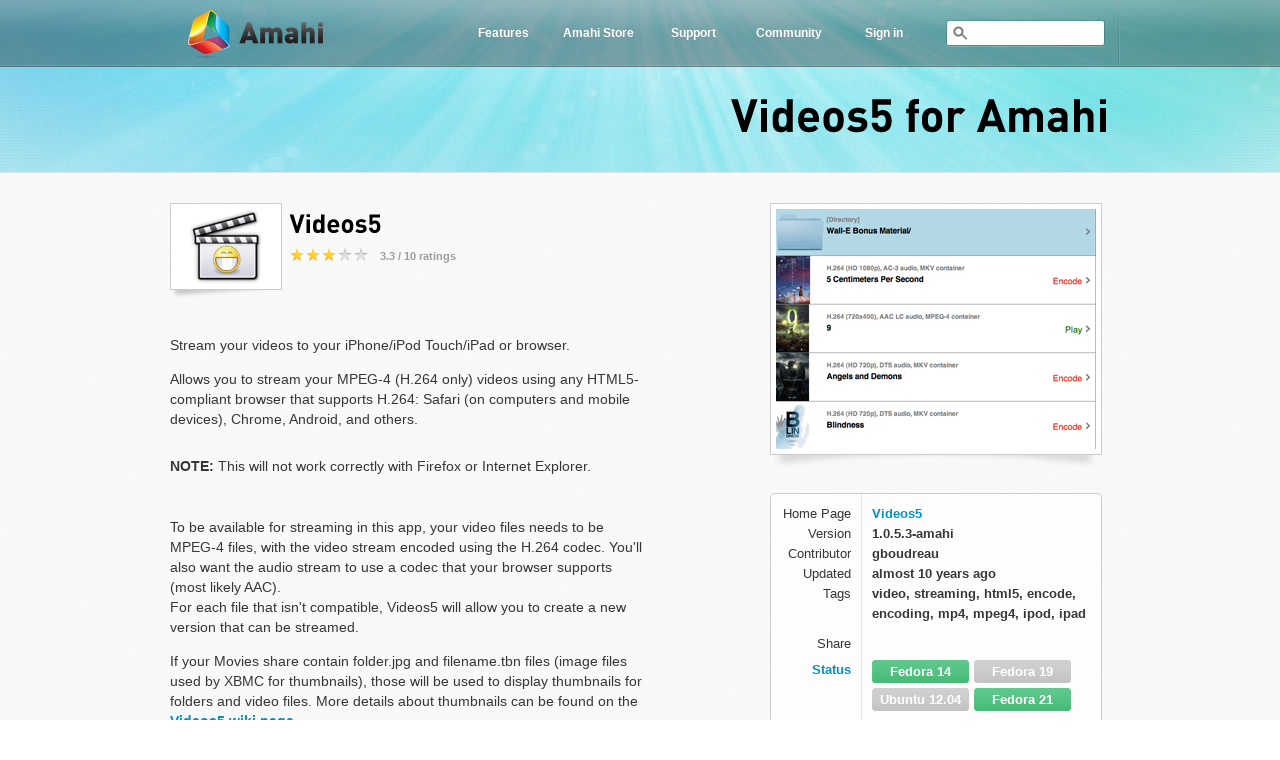

--- FILE ---
content_type: text/html; charset=utf-8
request_url: https://www.amahi.org/apps/videos5
body_size: 4089
content:
<!DOCTYPE html>
<html lang="en">
<head>
<meta charset="utf-8">
<meta name="description" content="Videos5: Stream your MPEG-4 videos using any HTML5-compliant browser that supports H.264: Safari (on computers and iPhone/iPod or Touch/iPad), Firefox and others.">
<meta name="keywords" content="video, streaming, html5, encode, encoding, mp4, mpeg4, ipod, ipad">
<title>Videos5 for Amahi</title>
<link rel="stylesheet" media="all" href="/assets/application-7a8dc564f622e0d8efce22f7cef551b172181cb69d3c943cbec805ecad4eb4e2.css" />
<!--[if lte IE 7]>
<link rel="stylesheet" media="screen" href="/assets/ie-6c54ee1a7139ccf6328dcee6b50396269ca1cba1f4d128534932da418d118f27.css" />
<style>body {behavior: url("/assets/csshover-afb97a5d637531616f85cffcd11dd68e7b85f2b5aa01b51b7959dbf2fcf8704c.htc");} </style>
<![endif]-->
<!--[if IE 8]>
<link rel="stylesheet" media="screen" href="/assets/ie8-a03631481e8820176e8543fe0685f3c4c912e82bbba2ba0c9c53d79156e977fd.css" />
<![endif]-->
<!--[if !IE 7]>
<style type="text/css">#container {display:table;height:100%}</style>
<![endif]-->
<script src="/assets/application-e7c5169404268cf654785b6f2792121fd9970f2fee27d60a123db878e89aa769.js"></script>
<meta name="verify-v1" content="eok8TJ+uVHV3YeogTRTVa+hnrrsn0wzRF9BznGgI13s=">
<meta property="fb:page_id" content="136461929739853">
<meta property="og:site_name" content="Amahi">
<meta property="fb:admins" content="504785325,1405980972,77204771,71400519">
<meta property="twitter:card" content="photo">
<meta property="twitter:site" content="@Amahi">
<meta property="og:title" content="Videos5 for Amahi">
<meta property="og:image" content="https://wiki.amahi.org/images/f/fd/Videos5-screenshot.png">
<meta property="og:description" content="Stream your MPEG-4 videos using any HTML5-compliant browser that supports H.264: Safari (on computers and iPhone/iPod or Touch/iPad), Firefox and others.">
<meta property="og:url" content="https://www.amahi.org/apps/videos5">

<meta name="csrf-param" content="authenticity_token" />
<meta name="csrf-token" content="M+ixbTw4gr864/KEdtVSc67Zug2KmEEHoEDnE9dkOqyGBH6AW6whnfARtE0oGXCw+tFjCje0Vh7VDb17mDyaoA==" />
</head>
<body>
<div id="container">
 <div id="light_bg">
  <div id="header-wrapper">
    <div id="header">
      <h1> <a id="logo" href="/">Amahi</a> </h1>
	<div id="top-right-wrapper">      
	<div id="nav">
	<ul id="nav-section">
	<li class="off"><a href="/gallery">Features</a>
	<ul class="nav dropdown" id="sub_features_navigation">
		<li><a href="/features">Overview</a></li>
		<li><a href="/gallery">Gallery</a></li>
		<li><a href="/tour">Tour</a></li>
		<li><a href="/testimonials">Testimonials</a></li>
		<li><a href="/press">Press</a></li>
	</ul>
	</li>
	<li class="off">
<a href="/apps">Amahi Store</a>
	<ul class="nav dropdown" id="sub_applications_navigation">
		<li><a href="/apps?category=all">All Apps</a></li>
		<li><a href="/apps/upcoming">Upcoming</a></li>
		<li><a href="/apps/updates">Updates</a></li>
		<li><a href="/apps/suggest">Suggest!</a></li>
		<li><a href="/name-the-store">Why?</a></li>
	</ul>
	</li>
	<li class="off"><a href="/support">Support</a>
	<ul class="nav dropdown" id="sub_support_navigation">
		<li><a href="/videos">Videos</a></li>
		<li><a href="/ios">Mobile App</a></li>
		<li><a href="/faq">FAQ</a></li>
		<li><a target="_blank" href="https://wiki.amahi.org">Wiki</a></li>
		<li><a target="_blank" href="https://forums.amahi.org">Forums</a></li>
		<li><a href="/technology">Technology</a></li>
	</ul>
	</li>
	<li class="off"><a href="/community">Community</a>
	<ul class="nav dropdown" id="sub_community_navigation">
		<li><a href="/team">Team</a></li>
		<li><a href="/community">Community</a></li>
		<li><a target="_blank" href="https://shop.amahi.org">Shop Amahi</a></li>
		<li><a target="_blank" href="https://wiki.amahi.org/index.php/Credits">Credits</a></li>
	</ul>
	</li>
	<li class="off"><a href="/login">Sign in</a></li>
</ul>

	</div>
	<div id="search_form">
		<form action="/search" id="cse-search-box" name="searchform">
		<input type="hidden" name="cx" value="partner-pub-5201657570514226:7sltn3-idk5" />
		<input type="hidden" name="cof" value="FORID:11" />
		<input type="hidden" name="ie" value="ISO-8859-1" />
		<input id="search_btn" type="submit" name="sa" value="" />
		<input id="search_input" title="" value="" type="text" name="q" />
		</form>
	</div>
	</div>
    </div>
    <div class="clear"></div>
  </div>

<div id="mainbody_wrapper">
<div id="main-title">
<h1>Videos5 for Amahi</h1>
</div>
<div id="content-wrapper">
    <div id="content">
	    <div id="app-desc-page">
		    <div id="app-desc-left">
			<div id="single-app-title">
				  <div class="img-app-shadow"><img alt="Videos5" title="Videos5 Logo" class="app-frame" src="https://wiki.amahi.org/images/9/94/Videos5-logo.png" /></div>
				  <div class="app-one-desc">
				  <h2>Videos5</h2>
     				  

				  <div class="star-vote" id="star-ratings-block-358">
<ul class="star-rating">
	<li><a class="star_active" title="Rate it 1 star of 5" data-remote="true" href="/apps/rate/videos5?rating=1">1</a>
</li>
	<li><a class="star_active" title="Rate it 2 stars of 5" data-remote="true" href="/apps/rate/videos5?rating=2">2</a>
</li>
	<li><a class="star_active" title="Rate it 3 stars of 5" data-remote="true" href="/apps/rate/videos5?rating=3">3</a>
</li>
	<li><a class="" title="Rate it 4 stars of 5" data-remote="true" href="/apps/rate/videos5?rating=4">4</a>
</li>
	<li><a class="" title="Rate it 5 stars of 5" data-remote="true" href="/apps/rate/videos5?rating=5">5</a>
</li>
</ul>
<strong>3.3 / 10 ratings</strong>
</div>

     				  
				  </div>
			</div>
			<p><p>Stream your videos to your iPhone/iPod Touch/iPad or browser.</p>

<p>Allows you to stream your MPEG-4 (H.264 only) videos using any HTML5-compliant browser that supports H.264: Safari (on computers and mobile devices), Chrome, Android, and others.</p>
<br />
<b>NOTE:</b>  This will not work correctly with Firefox or Internet Explorer.</p>
		  	<br />
			<p>To be available for streaming in this app, your video files needs to be MPEG-4 files, with the video stream encoded using the H.264 codec. You'll also want the audio stream to use a codec that your browser supports (most likely AAC).<br/>
For each file that isn't compatible, Videos5 will allow you to create a new version that can be streamed.
</p>

<p>If your Movies share contain folder.jpg and filename.tbn files (image files used by XBMC for thumbnails), those will be used to display thumbnails for folders and video files. More details about thumbnails can be found on the <a href="http://wiki.amahi.org/index.php/Videos5">Videos5 wiki page</a>.</p>

		    </div>
	    
		    <div id="app-desc-right">
			<img alt="Videos5" title="Videos5 Screenshot" class="img-large-frame" src="https://wiki.amahi.org/images/f/fd/Videos5-screenshot.png" />
			<div class="img-large-shadow"></div>
			<div id="app-table">
			<table>
<tbody>
<tr>
    <td class="top text-right">Home Page</td>
    <td class="top text-left"><strong><a target="_blank" title="Homepage for Videos5" href="http://code.google.com/p/videos5/">Videos5</a></strong></td>
</tr>
<tr>
    <td class="text-right">Version</td>
    <td class="text-left"><strong>1.0.5.3-amahi</strong></td>
</tr>
<tr>
    <td class="text-right">Contributor</td>
    <td class="text-left"><strong>gboudreau</strong></td>
</tr>
<tr>
    <td class="text-right">Updated</td>
    <td class="text-left"><strong>almost 10 years ago</strong></td>
</tr>
<tr>
    <td class="text-right">Tags</td>
    <td class="text-left"><strong>video, streaming, html5, encode, encoding, mp4, mpeg4, ipod, ipad</strong></td>
</tr>
<tr>
    <td class="top text-right">Share</td>
    <td class="top text-left">
	<iframe src="https://www.facebook.com/plugins/like.php?href=https%3A%2F%2Fwww.amahi.org%2Fapps%2Fvideos5&amp;layout=button_count&amp;show_faces=false&amp;width=54&amp;action=like&amp;colorscheme=light&amp;ref=app_store&amp;height=20" style="border:none; overflow:hidden; width:80px; height:20px;"></iframe>

	</td>
</tr>
<tr>
    <td class="text-right"><a title="What's the meaning of the status?" href="https://wiki.amahi.org/index.php/App_release_process" target="_blank">Status</a></td>
    <td class="text-left">
	<ul>
<li>
<span title="Videos5 is in Live on Fedora 14" class="live">Fedora 14</span>
<span title="Videos5 is in Disabled on Ubuntu 12.04" class="disabled">Ubuntu 12.04</span>
</li>
<li>
<span title="Videos5 is in Disabled on Fedora 19" class="disabled">Fedora 19</span>
<span title="Videos5 is in Live on Fedora 21" class="live">Fedora 21</span>
</li>
<li>
<span title="Videos5 is in Disabled on Fedora 23" class="disabled">Fedora 23</span>
<span title="Videos5 is in Disabled on Fedora 25" class="disabled">Fedora 25</span>
</li>
<li>
<span title="Videos5 is in Disabled on Fedora 27" class="disabled">Fedora 27</span>
<span title="Videos5 is in Disabled on Fedora 38" class="disabled">Fedora 38</span>
</li>
</ul>


    </td>
</tr>
</tbody>
</table>


			</div>
			<p>Want to add your own app or package your favorite app here? <a target="_blank" href="https://wiki.amahi.org/index.php/Contribute">Become a contributor</a> and submit apps!</p>
		        <div id="app-ads-right">
			<script type="text/javascript"><!--
google_ad_client = "pub-5201657570514226";
google_ad_slot = "3318760374"; google_ad_width = 300; google_ad_height = 250;
//-->
</script>
<script type="text/javascript" src="//pagead2.googlesyndication.com/pagead/show_ads.js"></script>

		        </div>
			<iframe src="https://www.facebook.com/plugins/recommendations.php?site=amahi.org&amp;width=330&amp;height=430&amp;header=true&amp;colorscheme=light&amp;font=verdana&amp;border_color=white" class="fb-app-recs"></iframe>
		    </div>
	    </div>
	    <div class="clear"></div>
	    <div id="long-advertisment">
		<script type="text/javascript"><!--
google_ad_client = "pub-5201657570514226";
google_ad_slot = "4709896126"; google_ad_width = 728; google_ad_height = 90;
//-->
</script>
<script type="text/javascript" src="//pagead2.googlesyndication.com/pagead/show_ads.js"></script>

		<br/>
	    </div>

    </div>
    <div class="clear"></div>
</div>
</div>

</div>
</div>
<div id="footer-wrapper"> 
<div id="footer">
<div id="footer_content">
<dl>
	<dt>Amahi</dt>
	<dd><a href="/">Home</a></dd>
	<dd><a href="/about">About</a></dd>
	<dd><a href="/gallery">Features</a></dd>
	<dd><a href="/tour">Tour</a></dd>
	<dd><a href="/testimonials">Testimonials</a></dd>
	<dd><a href="/tos">TOS</a></dd>
	<dd><a href="/partners">Partners</a></dd>
</dl>
<dl>
	<dt>Apps</dt>
<dd>
<a href="/apps">Amahi Store</a>
</dd>
<dd><a href="/apps/upcoming">Upcoming</a></dd>
<dd><a href="/apps/updates">Updates</a></dd>
<dd><a href="/apps/suggest">Suggest!</a></dd>
<dd><a href="/name-the-store">Why the name?</a></dd>
<dd><a href="/ios">iOS App</a></dd>
</dl>

<dl>
	<dt>Support</dt>
	<dd><a href="/technology">Technology</a></dd>
	<dd><a href="/faq">FAQ</a></dd>
    <dd><a href="/feedback">Feedback</a></dd>
    <dd><a target="_blank" href="https://bugs.amahi.org">Bug Tracker</a></dd>
    <dd><a target="_blank" href="https://forums.amahi.org">Forums</a></dd>
    <dd><a target="_blank" href="https://wiki.amahi.org">Wiki</a></dd>
</dl>

<dl>
  <dt>Community</dt>
	<dd><a href="/team">Team</a></dd>
	<dd><a target="_blank" href="https://wiki.amahi.org/index.php/Contribute">Contribute</a></dd>
	<dd><a target="_blank" href="https://github.com/amahi">Source Code</a></dd>
	<dd><a target="_blank" href="https://shop.amahi.org">Shop Amahi</a></dd>
	<dd><a target="_blank" href="http://talk.amahi.org">IRC Channel</a></dd>
	<dd><a target="_blank" href="https://wiki.amahi.org/index.php/Credits">Credits</a></dd>
</dl>

<dl>
  <dt>News</dt>
	<dd><a target="_blank" href="https://blog.amahi.org">Blog</a></dd>
	<dd><a href="/press">Press</a></dd>
	<dd><a target="_blank" href="//google.com/+amahi">Google+</a></dd>
	<dd><a target="_blank" href="//twitter.com/amahi">Twitter</a></dd>
	<dd><a target="_blank" href="//www.facebook.com/amahi">Facebook</a></dd>
</dl>

<div id="copyright">
	<div class="copy">
	<div class="copy_content">&copy; 2015 Amahi <span class="sep"></span>
	</div>
	<a id="lang" href="/languages"><span>English</span></a>
	</div>
	<div class="clear"></div>
	<div id="social">
	<a id="facebook" href="//www.facebook.com/amahi" target="_blank">facebook</a> 
	<a id="twitter" href="//twitter.com/amahi" target="_blank"> twitter</a> 
	</div>
</div>
</div>
</div>

</div>
<script type="text/javascript">
	Cufon.replace('#bottom-content dt');
	Cufon.replace('.comment-row .main_btn_green');
	Cufon.replace('#content h2, #main-title-center h2, #content .main_green_btn, #content span.pricing_title');
	Cufon.replace('li.top_title');
	Cufon.replace('#main-title h1, #main-title-center h1');
	Cufon.replace('#search-app #search_app_btn');
	Cufon.replace('#top-content a.top_btn, #top-content h1');
	Cufon.replace('#main_content_one h2, #main_content_two h2, .home_section h2');
	Cufon.replace('#content #panel-mid .main_green_btn');
	Cufon.replace('#container .main_green_btn');
	Cufon.replace('#container .panel-mid-bot input.main_green_btn');
</script>
</body>
</html>


--- FILE ---
content_type: text/html; charset=utf-8
request_url: https://www.google.com/recaptcha/api2/aframe
body_size: 258
content:
<!DOCTYPE HTML><html><head><meta http-equiv="content-type" content="text/html; charset=UTF-8"></head><body><script nonce="BS3fGmtFdvBv1BTv67zkjw">/** Anti-fraud and anti-abuse applications only. See google.com/recaptcha */ try{var clients={'sodar':'https://pagead2.googlesyndication.com/pagead/sodar?'};window.addEventListener("message",function(a){try{if(a.source===window.parent){var b=JSON.parse(a.data);var c=clients[b['id']];if(c){var d=document.createElement('img');d.src=c+b['params']+'&rc='+(localStorage.getItem("rc::a")?sessionStorage.getItem("rc::b"):"");window.document.body.appendChild(d);sessionStorage.setItem("rc::e",parseInt(sessionStorage.getItem("rc::e")||0)+1);localStorage.setItem("rc::h",'1768266300776');}}}catch(b){}});window.parent.postMessage("_grecaptcha_ready", "*");}catch(b){}</script></body></html>

--- FILE ---
content_type: text/css
request_url: https://www.amahi.org/assets/application-7a8dc564f622e0d8efce22f7cef551b172181cb69d3c943cbec805ecad4eb4e2.css
body_size: 15441
content:
*{margin:0;padding:0;border:none;outline:none}html,body{height:100%}body:before{content:"";height:100%;float:left;width:0;margin-top:-32767px}body{background:url(/assets/body_bg-85d5c54cb8707ad9d11b7e08f6e427418c021abd661a79828bd69bb00fad9602.png) repeat;font:14px/20px "Helvetica Neue",Helvetica,Arial,sans-serif}#container{min-height:100%;overflow:hidden;width:100%}#light_bg{background:url(/assets/large-background-a3647a3ecef0e2ea3cdb47d341de167d2f95e472ba206906ff422dd6fd3a7b5f.jpg) no-repeat top center;overflow:hidden}#mainbody_wrapper{padding-bottom:180px}a:link,a:visited,a:active{color:#0191d2;text-decoration:none;font-weight:bold}a:hover{text-decoration:underline}#header-wrapper{background:url(/assets/top_nav-fa3489af470f7f95b18e4549052c53df710abf5ca9f1eb4beb957e3dfe19a720.png) top repeat-x;width:100%}#header{width:940px;padding:0 0 0 20px;margin:0 auto}#header h1 a#logo{background:url(/assets/logo-d77b63128cf32d51d4a2ee5c578b5e8f7c3bf3949d6b25f31c99161adf8d4aba.png) no-repeat;display:block;height:53px;width:154px;float:left;text-indent:-9000px;margin:7px 0 0 0}#top-right-wrapper{float:right;width:auto}div#nav{float:left;width:auto}ul#nav-section{width:auto;height:67px;position:relative;z-index:5000}ul#nav-section li{float:left;list-style:none;position:relative;z-index:3000;border:none;display:block}ul#nav-section li a{color:#fff;display:block;text-decoration:none;font-size:12px;font-family:Arial, Helvetica, sans-serif;font-weight:bold;text-shadow:0 1px 1px #7e999d;width:95px;text-align:center;line-height:66px}ul#nav-section li.on a{background:url(/assets/on_bg-fb9a1391f824300ffd8f69d0ee2f9b67a3d5872a294c4ee5a6fc8b32fd248191.png) repeat-x;height:66px}.dropdown{position:absolute;left:-999em;text-align:left;border-top:1px solid #fff;z-index:1000;padding:0 10px;background-color:#f5f5f5;opacity:0.9;filter:alpha(opacity=90);-moz-box-shadow:0px 2px 2px rgba(0,0,0,0.4);-webkit-box-shadow:0px 2px 2px rgba(0,0,0,0.4);box-shadow:0px 2px 2px rgba(0,0,0,0.4);-moz-border-radius:0px 0 5px 5px;-webkit-border-radius:0px 0 5px 5px;border-radius:0px 0 5px 5px;margin:0;padding:0}ul#nav-section li:hover{background:#f5f5f5}ul#nav-section li:hover a{color:#000;text-shadow:none;border-bottom:1px solid #dcdcdc}ul#nav-section li:hover .dropdown{left:0;top:auto;display:block}#nav ul#nav-section li .dropdown li{background:none}#nav ul#nav-section li .dropdown li a{text-align:left;height:35px;line-height:35px;margin:0;padding:0;text-indent:10px;color:#0191d2;border:none}#nav ul#nav-section li .dropdown li a:hover{background:#fff;color:#000;-moz-border-radius-bottomleft:4px;-moz-border-radius-bottomright:4px;-webkit-border-bottom-left-radius:4px;-webkit-border-bottom-right-radius:4px;border-bottom-left-radius:4px;border-bottom-right-radius:4px}ul#nav-section li.last_bg{background:url(/assets/nav-sep-45c340983032a7e03d0ab1d18cd649b7ce6e4385180546c1134f004be8ce77e6.png) repeat-y left;width:2px;height:67px;padding:0}div#search_form{float:left;width:auto;height:46px;padding:20px 15px 0 0;margin:0 0 0 15px;background:url(/assets/nav-sep-45c340983032a7e03d0ab1d18cd649b7ce6e4385180546c1134f004be8ce77e6.png) repeat-y right}#top_nav form{padding:18px 0 0 0}div#search_form form{background:url(/assets/search_input_bg-6d320c8b0bdfee4aee339f8673633512218780aa6441972b91ba70d69fa836e9.png) no-repeat;width:159px;height:27px;position:relative}div#search_form #search_btn{position:absolute;background:url(/assets/search_icon-58fe6a5055d67ca53b4b5038318ff5d0ce6cece63e9cdb270b1a21df2e4f5716.png) no-repeat;height:14px;width:14px;cursor:pointer;left:7px;top:6px}div#search_form #search_input{background:none;width:127px;height:27px;float:right;color:#878c93;font-size:12px;line-height:18px;padding:0 7px 0 4px;font-family:Arial, Helvetica, sans-serif}#top-content{width:940px;margin:30px auto 0;overflow:hidden;clear:both}#top-content a.main_green_btn{font-size:22px;padding:8px 30px;width:210px;text-shadow:none}#box_bg{background:url(/assets/left-box-ca7ccb09228ffe2e71ee1a5b1391d09341ad8177af0c1bfa811aa42cec64d06b.png) left top no-repeat;overflow:hidden;height:430px}#box_bg .text{width:365px;float:right;margin:35px 0 0 0}#box_bg .text h1{font-size:42px;line-height:45px;margin:0 0 15px 0}#box_bg a.box_link{width:286px;height:371px;text-indent:-9000px;display:block;float:left;position:relative;left:151px;top:18px;text-decoration:none;border:none}#top-content p{margin:20px 0 0 0;color:#686d71;text-shadow:0 1px 1px #fff;font-size:15px;line-height:20px}#top-content p span{display:block;margin:20px 0 0 0}#top-content a{color:#0090d1;border-bottom:1px dashed #0191d2;font-weight:bold}#top-content a:hover{text-decoration:none;border-bottom:none}#main-title{width:940px;margin:30px auto;text-align:right}#main-title h1{font-size:45px}#main-title-center{width:940px;margin:30px auto;overflow:hidden;text-align:center}#main-title-center h1{margin:0 0 13px 0;font-size:45px}#main-title-center h2{font-size:30px;font-weight:normal}#content ul,#content ol{padding:0 0 0 20px}#content-wrapper{background:url(/assets/main_content-3349f6a0158f78d41117bc21d4390e8ad2c3e1736c39c7d203b77eaed7cea255.png) repeat;width:100%;height:100%;border-top:1px solid #d9e4e7;border-bottom:1px solid #ededed;margin:0 0 0 0;clear:both}#content{width:940px;margin:0 auto;padding:30px 20px}#main_content_one,#main_content_two{width:940px;margin:0 auto;clear:both}#main_content_one{padding:30px;margin-bottom:20px}#main_content_two{margin-bottom:60px}.home_section{background:url(/assets/body_bg-85d5c54cb8707ad9d11b7e08f6e427418c021abd661a79828bd69bb00fad9602.png) repeat;width:100%;overflow:hidden;padding:30px 0;border-top:1px solid #ededed;border-bottom:1px solid #ededed}.home_section_content{width:940px;margin:0 auto}#content .main_green_btn,#top-content .main_green_btn{border:1px solid #26b24b;padding:7px 18px 6px;color:#fff;-moz-border-radius:4px 4px 4px 4px;-webkit-border-radius:4px 4px 4px 4px;border-radius:4px 4px 4px 4px;-moz-box-shadow:0px 2px 1px #d6d6d6;-webkit-box-shadow:0px 2px 2px #d6d6d6;box-shadow:0px 2px 2px #d6d6d6;text-decoration:none;background:#109655;background:-moz-linear-gradient(100% 100% 90deg, #85d457, #109655);background:-webkit-gradient(linear, 0% 0%, 0% 100%, from(#85d457), to(#109655));display:inline-block;text-align:center}#content .main_green_btn:hover,#top-content .main_green_btn:hover{background:#109655;background:-moz-linear-gradient(100% 100% 90deg, #109655, #85d457);background:-webkit-gradient(linear, 0% 0%, 0% 100%, from(#109655), to(#85d457))}.main-desc{overflow:hidden}.main-desc li{list-style:none;float:left;color:#373737;width:430px;overflow:hidden;margin:0 20px 0 0}.main-desc li.last{margin:0;width:430px}ul.main-desc-bullets{margin-top:1em}ul.main-desc-bullets li{list-style:disc;width:410px;overflow:visible}#content p{padding:.5em 0 .5em 0;width:80%}#content h2{font-size:25px;color:#000;display:inline-block;padding:10px 0 10px 0}#bottom-content dt{font-size:30px;color:#000;display:inline-block;padding:0 0 10px 0}#main_content_one .description{padding:15px 0}a.more{background:url(/assets/a_arrow-4ea475ba63e5c49f5e4062320cb37f9a0c8451e5f6d67848ccde586800ae605f.png) no-repeat right center;padding:0 8px 0 0}.content_info{float:left;overflow:hidden;width:515px;font-size:15px}#content_video{background:url(/assets/video_bg-15f071ef550e26296fa67b564abc162e41d9fb0c0cacf3bdcbb25843581d7e51.png) no-repeat;width:396px;height:316px;float:right;overflow:hidden;position:relative;margin-top:-60px;padding:4px 0 0 6px}.clear{clear:both}.content_info ul{margin-top:30px}.content_info ul li{float:left;list-style:none;margin:0 50px 0 0}.content_info ul li a{display:block;margin-top:8px;font-weight:normal}.content_info ul li img{border:1px solid #ddd;padding:3px}.frame_border{border:1px solid #ccc;overflow:hidden;display:inline-block}#app-wrapper{clear:both;position:relative;top:22px;background:url(/assets/divider-d95f8ae345d44dda4ee7df57c47ba5b062628726efc742707ad62893032304bb.png) no-repeat top center;width:940px;padding:30px 0 30px 0;overflow:hidden}div.home_sep{background:transparent url(/assets/divider-d95f8ae345d44dda4ee7df57c47ba5b062628726efc742707ad62893032304bb.png) no-repeat top center;height:74px;border:none}#app-store{width:auto;color:#373737;overflow:hidden}.illustrations{float:left;height:351px;width:339px;position:relative;margin:auto 0}.illustrations a{background:url(/assets/icons-s-bc8d6179e28233519bf4ceb851b94923e1f871e42c079416ab5ea20c45885fd5.png) 0 0;height:351px;width:339px;display:block;text-indent:-9000px}.illustrations a:hover{background-position:0 -351px}.app_store_content{float:right;width:540px}#app-store h2{padding:0 0 10px 0}#app-store p{margin:0 0 50px 0}#app-store strong{color:#000;font-size:16px;padding:0 0 10px 0;display:block}#app-store ul li{list-style:none}#app-store ul li ul{float:left;margin:15px 70px 0 0;display:inline}#app-store ul li ul li{list-style:inside}#bottom-content{width:940px;margin:40px auto 30px;clear:both;overflow:hidden}#bottom-content dl{width:auto;float:left;margin:0 42px 0 0;display:inline}#bottom-content dl.first{width:290px}#bottom-content dl.last{margin-right:0}#bottom-content dl a{font-size:14px;letter-spacing:-1px;line-height:20px}#bottom-content dl span{font-size:13px;margin:3px 0 0 5px;display:inline}#bottom-content dd{margin:0 0 10px 0}#bottom-content dd ul{list-style:none;float:left;margin:0 12px 0 0;display:inline}#bottom-content dd ul li{list-style:none;margin:0 0 10px 0;height:54px}#bottom-content dd ul li a{display:block;text-indent:-9000px}#bottom-content dd ul li a.lifehacker{background:url(/assets/lifehacker-b742a9d0a6b7c0eefc493a89ab0883c2b4752c2407e091225b5ecb24647f9955.png) no-repeat;height:54px;width:140px}#bottom-content dd ul li a.pc_util{background:url(/assets/pcutilities-ccb1c4ba144b037f49b8e1c6a14613552961f0fd3f06671913464451677e3f25.png) no-repeat;height:35px;width:135px}#bottom-content dd ul li a.pcm{background:url(/assets/pcm-8e35f0ae360824cad3b4b5158da07371cc67a325ad86d1438263f04e48d1f839.png) no-repeat;height:39px;width:135px}#bottom-content dd ul li a.linux{background:url(/assets/linux-81ca2b2bb68196ec499d828b9c5f31a54cae30e87312c6c013fd4e4e80e09572.png) no-repeat;height:36px;width:131px}.right{margin:0}#bottom-content dd ul li a.amazon{background:url(/assets/amazon-9ad22fda1e42c1b3667672d95b441f5c0742ed8ff3b8e47f56c15adc911eaa53.png) no-repeat;height:37px;width:98px}#bottom-content dd ul li a.opensource{background:url(/assets/open-source-abd16f6b505a9452f3d0b2b0aea55b90862667e67e02f270a23bef6f37d34065.png) no-repeat;height:50px;width:102px;margin-left:8px}#bottom-content dd ul li a.osl{background:url(/assets/osl-106761f4d023f0b3bdaff0c095d549b986b9b99b89f11f8004286d4312555549.png) no-repeat;height:40px;width:113px}#bottom-content dd ul li a.intel{background:url(/assets/intel-fbe64258f7aeac8e2de0c9e06c2344ddf4e60e9da488cdb47a96ed2b4214c912.png) no-repeat;height:53px;width:81px}#bottom-content dd ul li a.marvell{background:url(/assets/marvell-98a7bf58f986ff055c8a9f9dce4fdc1e5bd3c7f44a74d42e23104b95f0120dc5.png) no-repeat;height:53px;width:104px}.person-desc{overflow:hidden;margin-bottom:50px;clear:both}.desc-m{padding:0 0 0 100px}.person-desc h2 span{color:#a6a8aa;font-size:25px}.person-desc p{width:530px;overflow:hidden}div.img-left-frame{border:1px solid #ccc;display:inline-block;float:left;margin:0 40px 20px 0;line-height:0}div.img-left-frame img{border:4px solid #fff}div.img-right-frame{border:1px solid #ccc;display:inline-block;float:right;margin:0 0 20px 40px;line-height:0}div.img-right-frame img{border:4px solid #fff}#search-app{overflow:hidden;width:auto;float:left}#search-app h2{display:inline;float:left;margin:0 10px 0 0}#search-app form{width:350px;float:left}#search-app input#search_app{background:url(/assets/search_app-77191c6e2a855fff9e5391caf56fce1c9beacef015e69c007be7247edd0b53e4.png) no-repeat;height:34px;width:230px;border:none;padding:0 0 4px 11px;font-size:14px;color:#5e6266;float:left;margin:0 3px 0 0}#search-app #search_app_btn{background:url(/assets/search_app_btn-ab569b2066b25051f248d7c2e11d9dab7efef242c31e4bb6d0b3fe1813d7a561.png) no-repeat;height:29px;width:39px;color:#fff;font-size:21px;cursor:pointer;margin:0;padding:9px 0 0 9px;float:left;display:block;text-decoration:none}#content #search-app input.main_green_btn{padding:0;font-size:15px;padding:6px 6px;margin:0 0 0 5px}#app_tabs{float:right;width:auto;height:50px}#app_tabs ul{list-style:none}#app_tabs ul li{float:left;margin:0 0 0 6px}#app_tabs ul li .left-bg{background:url(/assets/app-tabs-left-9c03e71234d87bdfcbb7cac749bfac96353911e71be764bf8a930feb1a375710.png) no-repeat left center;height:35px;width:7px;float:left}#app_tabs ul li .right-bg{background:url(/assets/tabs-app-right-09806f3e3c209b2efdaea32a09a68c04f6574afd8bb57fb820e0e25f701a9701.png) no-repeat right center;height:35px;width:9px;float:left}#app_tabs ul li .mid{background:url(/assets/app-mid-d340e2dee83f5b2c525a59dfb4d24c29d917f0e735366355a047f551a4677fcc.png) repeat-x;float:left}#app_tabs ul li a{text-decoration:none;margin:8px 5px;float:left}#app_tabs ul li a:hover,#app_tabs ul li.tabs_active a{background:url(/assets/tabs-app-c8cfed0c0371990194c4374cdab51d5cd8ba7adfe3ef154501bbf415037af69d.png) no-repeat center 0px;color:#000}.balance_box{border:1px solid #ccc;padding:1px 8px;-webkit-border-radius:5px;-moz-border-radius:5px;border-radius:5px;background:#fff;display:inline-block;-webkit-box-shadow:0 0 4px #ccc;-moz-box-shadow:0 0 4px #ccc;box-shadow:0 0 4px #ccc}#app_tabs ul li .balance_box a{background:url(/assets/coins-ffaa638788b2d49474c9c9f512a611707fd0a747b4a2f15a7ef9ea16a544611f.png) 0 3px no-repeat;-webkit-transition:color 0.5s ease-in-out;-moz-transition:color 0.5s ease-in-out;-o-transition:color 0.5s ease-in-out;transition:color 0.5s ease-in-out;padding:0 0 0 23px}#app_tabs ul li .balance_box a:hover{color:#000}.app_message{color:#dd3344}#aplications-wrapper{overflow:hidden;clear:both;margin:0 0 40px 0}#aplications-wrapper #app-sidebar,#content #app-sidebar{width:240px;float:left;margin:0 30px 0 0;display:inline;overflow:hidden}.sidebar_ads{width:100%;overflow:hidden;margin:20px 0 0 25px}#content #app-sidebar ul{padding-left:0}#app-sidebar ul li{list-style:none;border-top:1px solid #dbdbdb}#app-sidebar ul li.last{border-bottom:1px solid #dbdbdb}#app-sidebar ul li a{font-size:16px;display:block;height:39px;line-height:39px;padding:0 0 0 10px}#app-sidebar ul li.active a,#app-sidebar ul li a:hover{color:#000;background:url(/assets/app-categ-hv-7b2c3485c49ecd517757a444ff785b7a9a702e81d21556cdb83a8b0d8914bf6e.png) no-repeat;text-decoration:none;width:240px;height:39px}#app-content-right{float:left;width:661px;display:inline}#app-content-right ul{width:662px;list-style:none}#app-content-right li.app-row{margin:0 0 30px 0;overflow:hidden}.app-frame{background:#fff;width:100px;height:75px;padding:5px;display:block;float:left;margin:0 10px 0 0;border:1px solid #ccc}p.app_text{font-size:12px;line-height:17px;color:#373737;width:100% !important}#app-content-right ul h2{font-family:Arial, Helvetica, sans-serif;color:#2c8cb7;font-size:17px;margin:0;padding:0 0 4px 0}#app-content-right ul h2 a:hover{text-decoration:none}#content .star-vote strong{color:#9c9d9d;font-size:11px}.app-left,.app-right{width:320px;float:left;overflow:hidden;padding:10px 0 0 5px}.pretty-hover{background:url(/assets/hover-app-5f6a8a1552f8c4f6675fa768961a8621b9cd374cb0d87ad1bd805e0f9ee254fb.png) no-repeat;width:320px;overflow:hidden}#content a.install_btn{display:inline-block;text-decoration:none;text-transform:uppercase;height:20px;padding:0 10px;color:#fff;font-size:10px;border-radius:4px 4px 4px 4px;-moz-border-radius:4px 4px 4px 4px;-webkit-border-radius:4px 4px 4px 4px;-moz-box-shadow:0 2px 1px #D6D6D6;-webkit-box-shadow:0 2px 1px #D6D6D6;background:#4da2e4;background:-moz-linear-gradient(100% 100% 90deg, #109655, #85D457) repeat scroll 0 0 transparent;background:-webkit-gradient(linear, 0% 0%, 0% 100%, from(#109655), to(#85D457));border:1px solid #2a73a6}#content a.install_btn:hover{background:-moz-linear-gradient(100% 100% 90deg, #277fd5, #4da2e4) repeat scroll 0 0 transparent;background:-webkit-gradient(linear, 0% 0%, 0% 100%, from(#277fd5), to(#4da2e4))}#content a.install_btn:active{background:-moz-linear-gradient(100% 100% 90deg, #109655, #85D457) repeat scroll 0 0 transparent;background:-webkit-gradient(linear, 0% 0%, 0% 100%, from(#109655), to(#85D457))}#content a.upgrade_btn{display:inline-block;text-decoration:none;text-transform:uppercase;height:20px;padding:0 10px;color:#fff;font-size:10px;border-radius:4px 4px 4px 4px;-moz-border-radius:4px 4px 4px 4px;-webkit-border-radius:4px 4px 4px 4px;-moz-box-shadow:0 2px 1px #D6D6D6;-webkit-box-shadow:0 2px 1px #D6D6D6;background:#f2ec33;background:-moz-linear-gradient(100% 100% 90deg, #f2ec33, #ebbc39) repeat scroll 0 0 transparent;background:-webkit-gradient(linear, 0% 0%, 0% 100%, from(#f2ec33), to(#ebbc39));border:1px solid #e5b60b}#app-content-right .app-right{float:right;margin:0;display:inline}#app-content-right hr.app-sep{width:100%;border-top:1px solid #dbdbdb;border-bottom:1px solid #fff;height:2px;margin:10px 0}.star-vote{height:13px;margin:0 0 6px 0}.star-vote li{float:left;list-style:none}ul.star-rating{padding:0 !important}.star-vote ul.star-rating li a{float:left;width:14px;height:13px;display:block;background:url(/assets/rating-n-9b0f7bbd31ac88c3501b256c89cc1a49cf031fda14e54f1ed9897febc275e618.png) no-repeat;text-indent:-9000px;margin:0 2px 0 0}.star-vote ul.star-rating li a:hover,.star-vote ul.star-rating li a:active,.star-vote ul.star-rating li a.star_active{background:url(/assets/rating-active-d03ed26ee2016e6ed7cafde08a0446d8bb9ba624b77a538bbc1f303444eb1648.png) no-repeat}.star-vote strong{padding:0 0 0 10px;margin:0 0 0 0;position:relative;top:-3px}#app-desc-page{overflow:hidden;width:100%;color:#373737}#app-desc-left{float:left;width:590px;overflow:hidden;padding-right:10px}#app-desc-left ul{margin:10px 0 0 20px}#app-desc-right{width:340px;float:right;overflow:hidden}#single-app-title{overflow:hidden;width:auto;margin:0 0 15px 0}#single-app-title ul{margin:0 0 0 0}#content-wrapper #app-desc-right p{font-size:13px;margin:7px 0 0 0}.img-large-frame{border:1px solid #ccc;background-color:#fff;width:320px;height:240px;display:block;overflow:hidden;padding:5px;margin:0}.img-large-shadow{border:0;background:url(/assets/app-large-shadow-477373175fa59189d265ef9f6133894feaf02b874de900ab56e153e547bb7357.png) top center no-repeat;width:326px;height:14px;display:block;overflow:hidden;padding:2px;margin:0}#app-table{background:#fdfdfd;width:330px;margin:20px 0 0 0;overflow:hidden;border:1px solid #ccc;-moz-border-radius:4px 4px 4px 4px;-webkit-border-radius:4px 4px 4px 4px;border-radius:4px 4px 4px 4px}#app-table table{width:318px;border-collapse:collapse;font-size:13px}#content #app-desc-right #app-table ul{padding:0}#app-table table li{list-style:none;float:left;margin:0 5px 5px 0}#app-table td.top{padding-top:10px}#app-table td.bottom{padding-bottom:10px}.text-right{text-align:right;vertical-align:top;padding:0 10px 0 0;border-right:1px solid #e4e4e4;width:80px}.text-left{padding:0 0 0 10px}#app-table table li span{display:block;text-decoration:none;color:#fff;font-weight:bold;margin:0 0 5px 0;text-align:center;line-height:23px}#app-table table li span.alpha{background:url(/assets/red_btn-39081073dc72d4ffadafa4e1190114320bcc2b1b645eac693d0329649f6026a7.png) no-repeat;width:97px;height:23px}#app-table table li span.live{background:url(/assets/green_btn-f9486abe73ace8c1b9f09af8785ea1c9a1df8a8e205d14bc6181b8ef66d3b65a.png) no-repeat;width:97px;height:23px}#app-table table li span.beta{background:url(/assets/yellow_btn-5a9a2b87ee9d97d980c1a6159fc91d61d15f3e2524576eb86328df41c05eac1a.png) no-repeat;width:97px;height:23px}#app-table table li span.disabled{background:url(/assets/grey_btn-0033dbaef31491b65871eb09d41114861a790121cb8cdf0422873651996d3da8.png) no-repeat;width:97px;height:23px}#long-advertisment{width:940px;text-align:center;overflow:hidden;margin:55px 0 5px 0}.pagination{width:100%;height:23px;text-align:center;font-size:14px}.pagination a{text-decoration:none}.pagination a.next_page:hover,.pagination a.prev_page:hover{text-decoration:underline}.pagination span.disabled{display:none}.pagination a{padding:1px 4px;margin:0 4px;background:none;width:auto;color:#0191d2;border:1px solid #e0e0e0}.pagination em{padding:1px 4px;margin:0 4px;background:none;width:auto;font-weight:bold;font-style:normal}.pagination a:hover,.pagination a:active,.pagination em.current{-moz-border-radius:2px 2px 2px 2px;-webkit-border-radius:2px 2px 2px 2px;border-radius:2px 2px 2px 2px;border:1px solid #ccc;color:#373737}.pagination a.previous_page{background:url(/assets/prev-0a0a9491c84973eb9f1111dba96d1d0e5efd861bf5ca6296de330f5fa0bf7367.png) left center no-repeat;padding:0 0 0 7px;border:0}.pagination a.next_page{background:url(/assets/next-64ef017df5399c56b3538177769f0c65a87baf6d5ade4e7ee95f84936e087228.png) right center no-repeat;padding:0 7px 0 0;border:0}.pagination a.prev_page:hover,a.next_page:hover{color:#0191d2}#login-margin{width:100%;height:75px}.panel-wrapper{width:627px;margin:0 auto 29px}.panel-wrapper p{color:#6c6c6c;font-size:13px}#panel-top{overflow:hidden;width:627px;clear:both}#panel-mid{background:url(/assets/login-mid-f46e9f2fcd95bcd3a5aa9033775e11d6f572f05554061ba05f5a52475d03fe40.png) repeat-y;width:627px;overflow:hidden}#top-left{background:url(/assets/top-left-8f84cda7a11d04f1f34c7b7cf44251d7f8fd2ca11357e19798bf08697ff64a57.png) no-repeat;height:63px;width:10px;float:left}#top-mid{background:url(/assets/top-mid-aa7c67d73f3774db65ba98cc4c43852d7ff55ed52020298736c8c59b7499d2de.png) repeat-x;height:63px;width:607px;float:left}#top-right{background:url(/assets/top_right-f59a8ae7cb2fa781d23bbeb2b8ad3a231508fa8262b6be1e608707dd0cdb9bc1.png) no-repeat;height:63px;width:10px;float:left}#panel-bot{background:url(/assets/login-bot-796d47bec7143d968e00a8ef759afb1c225ca95dbeaf2d907491c2e29c2b18c5.png) no-repeat;width:627px;height:27px}hr.panel-sep{width:621px;display:block;margin:0 0 0 3px;height:1px;background:#ccc;line-height:1px;clear:both}#panel-top h2{padding:21px 0 0 20px}.input_field input,.input_field textarea{background:url(/assets/input_bg-5e434a97aa81f9b2a2a605e65af6bfb77dc9360c646aa6c16373b1fcafc45aa4.png) repeat-x scroll 0 0 #fff;color:#00040a;font-weight:bold;padding:0.5em;font-size:1em;position:relative;margin:14px 0 14px;border:1px solid #c3c3c3;-moz-border-radius:3px 3px 3px 3px;-webkit-border-radius:3px 3px 3px 3px;border-radius:3px 3px 3px 3px}.input_field input.error,.field_with_errors>input{border:1px solid #f00}.field_with_errors{display:inline}.suggest_an_app_form{margin:2% 1% 2% 2%}.login-col{float:left;padding:0 0 0 32px;margin:25px 15px 0 0}.login-last{padding:0;margin-left:0}.login-col label{color:#373737;font-size:13px;line-height:20px}.step-on{color:#000;font-weight:normal}.step_one,.step_two,.step_three{position:absolute}.step_one{top:8px;left:17px}.step_two{top:8px;left:198px}.step_three{top:8px;left:398px}.panel-content{padding:30px 0 0 32px;clear:both;overflow:hidden;margin:0 0 10px 0}.panel-off{margin-bottom:0}.panel-content .ip_form input{background:url(/assets/ip-bg-d24787d878764748b5e8e95ab2ac0298377345348ede09fc81d6e56f2c27aa36.png) no-repeat;height:35px;width:33px;padding:0 10px;float:left}.panel-content span.ip_bullet{background:url(/assets/ip_bullet-4cdb7700d55850e37a2744fc04dd67fc8ab67c9679b428de1f43b1444e770fc3.png) no-repeat;height:3px;display:inline-block;width:3px;margin:10px 5px -5px 10px}.panel-content form{margin:10px 0 0 0}.ip-mess{-moz-border-radius:4px 4px 4px 4px;-webkit-border-radius:4px 4px 4px 4px;border-radius:4px 4px 4px 4px;color:#ff0000;border:1px solid #ff0000;padding:8px 12px;background:#ffefef;float:left;display:inline;margin:-1px 0 0 10px}.step_three_col_left{float:left;width:270px;display:inline}.step_three_col_right{margin:10px 0 10px 80px}.step_three_col_left li,.step_three_col_right li{list-style:none;height:2em}ul.step_three_col_right li span.wiz_label{display:inline-block;color:#888;width:8em;text-align:right;padding-right:15px}.last_step_wrapper{width:100%;text-align:center}#content h2.last_step{font-size:25px;padding:10px 0 0 0}.code{color:#1c9c52;font-size:20px;font-weight:bold;line-height:20px;margin:0 0 0 100px}.instal_app{color:#000;font-size:20px;font-weight:bold;line-height:20px;margin:0 0 0 140px}.pricing-wrapper{margin:0 0 0 20px;width:100%;padding:0 0 60px 0;overflow:hidden}.pricing-wrapper li{list-style:none}.three-col{margin:0 0 10px 0}.three-col dl{float:left}.three-col dt{text-align:center;padding:15px 0 15px 0}.three-col dl.col_two dt{background:-moz-linear-gradient(100% 100% 90deg, #f3f3f3, #fff);background:-webkit-gradient(linear, 0% 0%, 0% 100%, from(#f3f3f3), to(#fff))}.three-col dl.col_three dt{background:-moz-linear-gradient(100% 100% 90deg, #f3f1bd, #fffdc3);background:-webkit-gradient(linear, 0% 0%, 0% 100%, from(#f3f1bd), to(#fffdc3))}.three-col dl.col_four dt{background:-moz-linear-gradient(100% 100% 90deg, #e7eff3, #f2fbff);background:-webkit-gradient(linear, 0% 0%, 0% 100%, from(#e7eff3), to(#f2fbff))}.three-col dl.col_three{background:#fffdc3}.three-col dl.col_four{background:#f2fbff}.three-col dt span{color:#373737;font-size:15px}.three-col dt strong{color:#000}.three-col dl.col_two,.three-col dl.col_three,.three-col dl.col_four{border:1px solid #cccccc;-moz-border-radius:4px 4px 4px 4px;-webkit-border-radius:4px 4px 4px 4px;border-radius:4px 4px 4px 4px;-moz-box-shadow:0px 5px 5px #d9d9d9;-webkit-box-shadow:0px 5px 5px #d9d9d9;box-shadow:0px 5px 5px #d9d9d9;font-weight:bold}.three-col dd.col_last_big{height:50px}.three-col dl.col_one{display:block}.three-col dl.col_one dt{height:51px}.three-col dl.col_one dd{text-align:right;padding:0 10px 0 25px}.pricing_right{float:left;width:100%;display:inline;border-left:170px solid transparent}.pricing_left{width:270px;height:auto;float:left;overflow:hidden;margin-right:-270px}.pricing_left ul{margin-top:58px}.three-col dl.col_two dd,.three-col dl.col_three dd,.three-col dl.col_four dd,#content .pricing_links ul.links_col_two{text-align:center;width:190px}.three-col dd{border-top:1px solid #dbdbdb;height:43px;line-height:43px;color:#000000;font-size:16px;text-align:center}.three-col dd.col_last{border-bottom:1px solid #dbdbdb}span.pricing_green{background:url(/assets/checkmark_green-eddc87a1bdbe50bc9eca9453e884bce33423728b1c93e787b1c786c16d932fe6.png) no-repeat;width:25px;height:26px;display:block;margin:10px auto 0}span.pricing_red{background:url(/assets/checkmark_red-ec7cdbce123d7f9cb8c0511aa8d5f6d23d60e7ad882b2fb7807d1dad34e1d000.png) no-repeat;width:25px;height:26px;display:block;margin:10px auto 0}span.pricing_email{background:url(/assets/email-a24928edf1879f7e3ca1e6b8213f12a7b8d229d1a134a5413299c86b31d53552.png) no-repeat;width:16px;height:16px;display:block;margin:15px auto 0}span.pricing_star{background:url(/assets/star-9d3d2d2933fa0190f4ded95fabb5bde04bd1bbb0f040a8de93aeb0deda699b73.png) no-repeat;width:16px;height:16px;display:block;margin:15px auto 0}#content span.pricing_title{font-size:30px;font-weight:bold}.pricing_links{clear:both}.pricing_links ul{float:left}.pricing_links ul li{text-align:center}.pricing_links ul li a.green{color:#4fba53}.pricing_links ul li a.main_green_btn{margin:0 0 10px 0;display:block}.links_col_one{margin:30px 0 0 0}#content .pricing_links ul.links_col_one{color:#000;width:auto;padding:0}.pricing_links ul.links_col_one span{font-size:13px}#content .pricing_links ul.links_col_two{margin:20px 2px 0 0px;padding:0}#content ul.links_col_two li{text-align:center}#content ul.links_col_two li a{width:91px;padding-left:0;padding-right:0;margin:0 auto 5px}.pricing_links ul.links_col_one li{text-align:left}.extra_row{width:80%;clear:both;margin:40px 0 0 0;overflow:hidden;border-top:1px solid #dbdbdb}#content .extra_row p{width:100%}.plans_footnotes{height:auto;float:left;overflow:hidden}span.launch_original{text-decoration:line-through}span.launch_special{color:#d22 !important;font-weight:bold}.search_frame{border:1px solid #ccc;overflow:hidden;float:left;margin:20px 23px 20px 23px;display:inline}.search_frame_white{border:4px solid #fff;overflow:hidden}.search_content{margin:20px 23px 20px 0;overflow:hidden}.search_content p{margin:0 0 10px 0}.search_content a{color:#0191d2;font-weight:bold}.control_panel{margin:0 0 60px 0}.control_table{width:100%}.control_table ul{width:100%}.control_col_one,.control_col_two,.control_col_three{float:left;width:205px;padding:0 0 0 20px}.control_table li .control_col_one,.control_table li .control_col_two{border-right:1px solid #fff}.control_panel_title{background:#2c8cb7;height:40px;line-height:40px;font-size:16px;font-weight:bold;color:#fff}.control_bot p{margin:0 0 30px 0}#footer-wrapper{background:#232425 url(/assets/footer-bg-r-69de0a0c195d2e856c1bb6a069f2b74cb1bda7e206478a81ebaff36ef6efe334.png) repeat;width:100%;overflow:hidden;margin-top:-180px;position:relative;clear:both;min-height:180px;padding:0 0 30px 0}#footer{background:url(/assets/footer-f25c7bd9f9a19965eff7b978d64fcf1d0d11c46494459e23a72505f7e17041ee.png) repeat top center;height:180px}#footer_content{width:940px;margin:0 auto;padding:30px 0 0 0}#footer_content dl{float:left;margin:0 40px 0 0;display:inline}#footer_content dt{color:#8a8a8a;font-size:15px;font-weight:bold;line-height:20px;text-shadow:0 1px 1px #000}#footer_content dd{padding-left:0px}#footer_content dd a{color:#cacaca;font-size:12px;line-height:20px;text-decoration:none}#footer_content dd a:hover{border-bottom:1px solid #cacaca}#footer_content #copyright{float:right;width:auto;color:#8a8a8a;font-size:15px;overflow:hidden}#copyright .copy{background:url(/assets/copy-81c601b73d1efb2403b020a83c900d17b3d68de15864af130297506c04d117c5.png) no-repeat left center;height:37px;line-height:37px;padding:0 0 0 34px;clear:both;float:right}#copyright a#lang{color:#cbcbcb;display:block;float:left;font-size:12px;background:url(/assets/lang-136f6541d949f6e386c161c37312c7a036ef9f6af58747b1ca59275c5d33d681.png) left 14px no-repeat;padding:0 0 0 23px}.copy_content{float:left}#copyright a#lang span{background:url(/assets/arrow-c8b77c69bf0d42a4a834507f66d46d754d7de7d58f3556f8b886a339970fdbdc.png) no-repeat right center;padding:0 15px 0 0}#copyright #social{float:right;margin:25px 0 0 0}#copyright #social a{float:left;display:block}#copyright .sep{width:1px;background:#4a4b4c;margin:0 10px;position:relative;top:4px;display:inline-block;height:15px}#copyright #facebook:link,#copyright #facebook:visited,#copyright #facebook:active{text-indent:-9000px;background:url(/assets/social_btns-d35e828a66624237d76ed22d01b5ecac4c5ecaa9c57788e9a45086c279222e55.png) no-repeat 0 0;height:23px;width:25px}#copyright #twitter:link,#copyright #twitter:visited,#copyright #twitter:active{text-indent:-9000px;background:url(/assets/social_btns-d35e828a66624237d76ed22d01b5ecac4c5ecaa9c57788e9a45086c279222e55.png) no-repeat -25px 0;height:23px;width:25px}#copyright #facebook:hover{background-position:0 -23px}#copyright #twitter:hover{background-position:-25px -23px}.rows-wrapper{clear:both;position:relative;top:22px;background:url(/assets/divider-d95f8ae345d44dda4ee7df57c47ba5b062628726efc742707ad62893032304bb.png) no-repeat top center;width:940px;padding:30px 0 30px 0;overflow:hidden}.divider{clear:both;position:relative;top:2px;background:url(/assets/divider-d95f8ae345d44dda4ee7df57c47ba5b062628726efc742707ad62893032304bb.png) no-repeat top center;width:940px;padding:10px 0 5px 0;height:34px;overflow:hidden}.multi-desc{overflow:hidden}.multi-desc li{list-style:none;float:left;color:#373737;width:450px;overflow:hidden;margin:0 40px 0 0}.multi-desc-wide li{width:850px}.item_desc{overflow:hidden;margin-bottom:20px;clear:both;min-height:220px}.desc-m{padding:0 0 0 100px}.item_desc h2 span{color:#a6a8aa;font-size:25px}.item_desc p{width:510px !important;overflow:hidden}.app-compact-desc{width:196px;float:right;margin-left:3px}.app-one-desc{width:470px;float:left;margin-left:5px}.app-compact-desc.beta h2:after{content:' BETA';font-size:60%;vertical-align:super;color:#f00 !important}.img-app-shadow{background:url(/assets/app-shadow-9a29895bbd89e0c2385d5407ba07c62ea71a8fa344c430667e60fa57d4cf4b1a.png) no-repeat bottom center;width:97px;height:96px;margin-right:18px;float:left}#single-app-title.beta h2:after{content:' BETA';font-size:60%;vertical-align:super;color:#f00 !important}.app-compact-desc.alpha h2:after{content:' ALPHA';font-size:60%;vertical-align:super;color:#f00 !important}#single-app-title.alpha h2:after{content:' ALPHA';font-size:60%;vertical-align:super;color:#f00 !important}#app-desc-right p span.beta{color:#f00 !important;font-weight:bold}#content input[type='button'],#content input[type='submit']{font-weight:bold;border:1px solid #26b24b;padding:7px 18px 6px;color:#fff;-moz-border-radius:4px 4px 4px 4px;-webkit-border-radius:4px 4px 4px 4px;border-radius:4px 4px 4px 4px;-moz-box-shadow:0px 2px 1px #d6d6d6;-webkit-box-shadow:0px 2px 2px #d6d6d6;box-shadow:0px 2px 2px #d6d6d6;text-decoration:none;background:#109655;background:-moz-linear-gradient(100% 100% 90deg, #85d457, #109655);background:-webkit-gradient(linear, 0% 0%, 0% 100%, from(#85d457), to(#109655));cursor:pointer}#content input[type='button']:hover,#content input[type='submit']:hover{background:#109655;background:-moz-linear-gradient(100% 100% 90deg, #109655, #85d457);background:-webkit-gradient(linear, 0% 0%, 0% 100%, from(#109655), to(#85d457))}.form-box{padding:0 0 22px 32px;margin:25px 15px 0 0}.form-box label{color:#555;font-size:13px;line-height:15px}#flash_error{-moz-border-radius:4px 4px 4px 4px;-webkit-border-radius:4px 4px 4px 4px;border-radius:4px 4px 4px 4px;text-align:center;width:90%;border:1px solid #CF4040;padding:10px;margin:14px auto;background-color:#fff0f0}#flash_notice{-moz-border-radius:4px 4px 4px 4px;-webkit-border-radius:4px 4px 4px 4px;border-radius:4px 4px 4px 4px;text-align:center;width:90%;border:1px solid #40CF40;padding:10px;margin:14px auto;background-color:#f0fff0}.errorExplanation,#errorExplanation{-moz-border-radius:4px 4px 4px 4px;-webkit-border-radius:4px 4px 4px 4px;border-radius:4px 4px 4px 4px;text-align:left;width:90%;padding:14px 14px 14px 0;margin:14px auto 14px 0;border:1px solid #CF4040;background-color:#fff0f0}.errorExplanation,#errorExplanation h2{margin:5px 0;color:black;font-size:1em}.errorExplanation,#errorExplanation ul{margin:0px}.errorExplanation,#errorExplanation ul li{list-style-type:none;margin:0px 10px}div.fieldWithErrors input{background-color:#fdfec3}.input_step_two{background:url(/assets/login-bg-de32fc5a242f1e7f4d1114e0201e18733c272e066bf41251b694a5be74f3c889.png) no-repeat scroll 0 0 transparent;height:45px;width:273px;margin:15px 0 20px;padding:8px 0 15px 0}label.error{-moz-border-radius:3px 3px 3px 3px;-webkit-border-radius:3px 3px 3px 3px;border-radius:3px 3px 3px 3px;color:#f00;border:1px solid #f00;padding:2px 5px;background:#ffefef;float:right;display:inline;margin:7px 15px 0 0;font-size:80%}#step_one,#step_two,#step_three{position:absolute;font-weight:normal}#step_one{top:8px;left:17px}#step_two{top:8px;left:198px}#step_three{top:8px;left:398px}#hda-steps{height:35px;margin:14px 0 0 22px;width:562px;position:relative;color:#999999;font-weight:bold;font-size:16px}.wiz1{background:url(/assets/steps_bg-f938bde9a8a900a59c353afdb8fe9104752250170b58948f744efa901e23f09a.png) no-repeat}.wiz2{background:url(/assets/steps_02-346309fd8e72e6454d3e33373b83005e93b06edfd30b3b232397edcd0560382c.png) no-repeat}.wiz3{background:url(/assets/steps_03-82cc3c3ebf88f17d47ccd1285ab51bb238d6ff31beb4791f28f98fb10f17e5eb.png) no-repeat}a.wiz_more{padding:5px 0 0 1em;display:inline-block}.panel-mid-bot{clear:both;width:590px;height:45px;padding:18px 0 0 31px}.panel-mid-bot ul{list-style:none;margin:0 23px 0 0}.panel-mid-bot ul li{list-style:none;margin:0 0 0 10px;color:#999999}.panel-mid-bot a{display:inline;font-size:13px;cursor:pointer}.panel-mid-bot #tour_get_started{float:right;margin:-10px 23px 10px}.panel-mid-bot span.right-message{float:right;margin:4px 23px 0 0}.go_next{float:right;margin:0 23px 0 0}.go_back{float:left;margin:20px 0 0 0;font-size:18px;color:#a7a7a7}.go_back a{font-size:18px;color:#a7a7a7}.go_back a:hover{text-decoration:underline}.go_back{margin:0}.panel_no_p{padding-top:0}.tour_frame{border:1px solid #ccc;overflow:hidden;margin:auto;margin:20px 23px 20px 31px;display:inline-block}.tour_white_frame{border:4px solid #fff;overflow:hidden}.tour_content{margin:20px 23px 20px 31px;overflow:hidden}#content .tour_content p{margin:0 0 10px 0;width:100%}a.tour_continue{font-weight:bold;font-size:110%;float:right;margin:0 10px 0 0;display:inline}#faq-categories{margin:20px auto;width:780px;-moz-border-radius:4px 4px 4px 4px;-webkit-border-radius:4px 4px 4px 4px;-moz-box-shadow:0px 2px 2px rgba(150,150,150,0.2);-webkit-box-shadow:0px 2px 2px rgba(150,150,150,0.2);box-shadow:0px 2px 2px rgba(150,150,150,0.2);border-radius:4px 4px 4px 4px;border:1px solid #ccc;padding:15px 20px;background-color:#fff}.faq-table{margin:20px auto;width:780px;padding:0 20px;-moz-border-radius:4px 4px 4px 4px;-webkit-border-radius:4px 4px 4px 4px;-moz-box-shadow:0px 2px 2px rgba(150,150,150,0.2);-webkit-box-shadow:0px 2px 2px rgba(150,150,150,0.2);box-shadow:0px 2px 2px rgba(150,150,150,0.2);border-radius:4px 4px 4px 4px;border:1px solid #ccc;background-color:#fff}.faq-category{margin:30px}#faq-categories ul li{list-style:none;overflow:hidden}#faq-categories ul li span{float:right;padding:0 400px 0 0}.faq-sub ul li{list-style:none;padding:0 0 0 20px;font-size:80%}.faq-table h3{padding:10px}.faq-table h4{color:#888}hr.faq-cat-sep{width:100%;display:block;margin:0 0 10px 0;height:1px;background:#ccc;line-height:1px;clear:both}.faq-table ul,.faq-table ol{padding:0 0 0 1.1em}.faq-entry{margin:18px 0;border-bottom:1px dashed #b6cefc}.faq-entry-answer{padding:0 0 0 1.1em}.faq-timestamp{text-align:right;color:#888;width:90%;font-size:70%}.white_frame{border:1px solid #ccc;padding:4px;margin:1em}.more-info{margin-top:-3px}#top-content .digg_box{overflow:hidden;position:relative;margin:-130px 0 0 0;display:block;float:right}#top-content .digg_box .db-copy{display:block;text-indent:-9000px}fieldset{padding:15px 25px 18px 20px;border:1px solid #bbb}legend{padding:0px 5px 0px 5px}table.account_change>tbody>tr>td:first-child{text-align:right;vertical-align:middle;padding:0 6px 10px}table.account_notifications>tbody>tr>td{padding:5px 5px 5px 0}#password_link{float:right;margin-top:10px}#account_messages{margin:5px auto;clear:both}.account_notif{width:230px}.account_email{width:270px}.account_credit{font-size:35px;margin:15px}.feature-rows-wrapper{clear:both;margin:5px auto;position:relative;top:22px;background:url(/assets/divider-d95f8ae345d44dda4ee7df57c47ba5b062628726efc742707ad62893032304bb.png) no-repeat top center;width:760px;padding:30px 0 30px 0}.feature-rows-wrapper p{width:410px !important;overflow:hidden}.feature-rows-wrapper hr.sep{width:100%;border-top:1px solid #dbdbdb;border-bottom:1px solid #fff;height:2px;margin:10px 0}.feature-desc{overflow:hidden;margin-bottom:20px;margin-top:20px;clear:both}div.lang{margin:10px auto 10px auto;width:400px;text-align:left}div.lang p{margin:0;padding:2px !important}div.lang p span{padding:0 0 0 15px}input[disabled].main_green_btn{background:-moz-linear-gradient(100% 100% 90deg, #c5c7c6, #a6a6a6) repeat scroll 0 0 transparent !important;color:#fff !important;border:1px solid #dedfdf !important;-moz-box-shadow:0 0 0 0 !important}hr.news{border-top:1px solid #dbdbdb;margin-bottom:10px}dl.first{padding-left:10px}.press-rows-wrapper{clear:both;margin:5px auto;position:relative;top:22px;background:url(/assets/divider-d95f8ae345d44dda4ee7df57c47ba5b062628726efc742707ad62893032304bb.png) no-repeat top center;width:780px;padding:30px 0 30px 0}#container-devel h1{padding:0 0 10px 0}#container-devel #topnav table{position:relative;margin-top:-15px}#ct #as_devel__apps-active-scaffold .active-scaffold-header{background:#2c8cb7;padding:3px 0}#ct #as_devel__apps-active-scaffold h2{color:#fff;padding:0 0 0 15px}#ct #as_devel__apps-active-scaffold .active-scaffold-footer{background:#2c8cb7;padding:5px 0 10px}.bottom_call_to_action{margin:0 50px 20px 500px}.bottom_ads{text-align:center;margin:0 auto}div.press_text{margin:5px 5px !important;padding:3px 10px 5px 25px !important;background:url(/assets/quotes-l-eabf98aeb46c0710c9a3a722dccd67f42ca3dff904d9c92b1804581e1b13c425.gif) no-repeat top left}.fs-left{float:left}.fs-right{float:right}#irc_box{margin:7px auto;width:768px;padding:5px 5px 5px 10px;background-color:#fcf2ef;-moz-border-radius:4px 4px 4px 4px;-webkit-border-radius:4px 4px 4px 4px;border-radius:4px 4px 4px 4px;border:1px solid #40CF40;background-color:#f0fff0}#irc_box p{width:95% !important}#amahi-search-results{margin:17px auto;width:750px;-moz-border-radius:4px 4px 4px 4px;-webkit-border-radius:4px 4px 4px 4px;-moz-box-shadow:0px 2px 2px rgba(150,150,150,0.2);-webkit-box-shadow:0px 2px 2px rgba(150,150,150,0.2);box-shadow:0px 2px 2px rgba(150,150,150,0.2);border-radius:4px 4px 4px 4px;border:1px solid #ccc;padding:17px 17px;background-color:#fff}.app_store_site_search{margin:30px 0 30px 160px}.spinner_right{float:right}#systems-table{-moz-border-radius:4px 4px 4px 4px;-webkit-border-radius:4px 4px 4px 4px;-moz-box-shadow:0px 2px 2px rgba(150,150,150,0.2);-webkit-box-shadow:0px 2px 2px rgba(150,150,150,0.2);box-shadow:0px 2px 2px rgba(150,150,150,0.2);border-radius:4px 4px 4px 4px;border:1px solid #ccc;padding:10px;background-color:#fff;margin:20px auto}#requirements{margin:20px}#app-ads-right{margin:20px auto}#container .main_red_btn{border:1px solid #db111f;color:#fff;clear:left;display:inline-block;font-size:75%;float:right;height:19px;padding:0 7px;line-height:19px;-moz-border-radius:4px 4px 4px 4px;-webkit-border-radius:4px 4px 4px 4px;border-radius:4px 4px 4px 4px;-moz-box-shadow:0px 2px 1px #d6d6d6;-webkit-box-shadow:0px 2px 2px #d6d6d6;box-shadow:0px 1px 1px #d6d6d6;background:#e75660;background:-moz-linear-gradient(100% 100% 90deg, #e75660, #ef2836);background:-webkit-gradient(linear, 0% 0%, 0% 100%, from(#e75660), to(#ef2836));text-shadow:0 1px 1px #961922;overflow:hidden;text-decoration:none}.red_circle{background:url(/assets/red_circle-64860123fcfd4191f892dbe7b2b50623aa58d12271101ecec9218067b960adbf.png) right -3px no-repeat;width:auto;height:25px;display:block;float:right;padding:0 29px 0 0}p#thankyou{font-weight:bold;padding:20px}#premium_signup{margin:30px 31px;font-size:16px;font-weight:bold}.price_row{padding:15px 30px}.price_row span.light{font-weight:normal;font-size:14px;padding-left:1em;color:#777}#paypal_accepted{height:40px;display:block;background:url(/paypal_accepted.png) no-repeat}hr.app-left-sep{width:590px;display:block;margin:0;height:1px;background:#ccc;line-height:1px;clear:both}span.comments-more{background:url(/assets/a_arrow-4ea475ba63e5c49f5e4062320cb37f9a0c8451e5f6d67848ccde586800ae605f.png) no-repeat right center;padding:0 8px 0 0}.up-we-go{margin-left:40px}.fb-app-recs{border:1px solid #CCCCCC;border-radius:4px 4px 4px 4px;overflow:hidden;width:330px;height:430px;padding:2px}.amahi-sync-logo{float:right;border:0}div#sytems{width:70%;text-align:center;margin-left:auto;margin-right:auto}div.settings{width:70%;text-align:center;margin-left:auto;margin-right:auto}div.settings-table{text-align:left;margin-left:auto;margin-right:auto}.system-col1{width:245px;padding-left:0 !important;padding-right:0 !important;text-indent:30px}.system-col2{width:225px;padding-left:0 !important;padding-right:0 !important;text-align:center !important}.system-col3{width:auto;padding-left:0 !important;padding-right:0 !important;text-align:center !important}table.settings-row-open td,table.settings-row-open th,tr.on td{border-color:#CDDBE3 !important;border-top-color:#FFFFFF !important;border-bottom-color:#83A6BD !important;background:#b2e5fa !important}table.settings-row-open:hover td,table.settings-row-open:hover th,tr.on:hover td{background-position:top !important}table.settings-row-open:active td,table.settings-row-open:active th,tr.on:active td{background-position:bottom !important}table.stretchtoggle:hover tr td{background:#D3E4A3}table.stretchtoggle:active tr td{background-position:bottom;border-color:#FFF}table.stretchtoggle{margin-bottom:1px;cursor:pointer}table.stretchtoggle td.settings-col1 a{background:url(/assets/server-8e3afcf5f4421e2ff7c7b6f87a8f4205811eecfaac5da315de745cc80c18588c.png) no-repeat center left;padding-left:30px;text-decoration:none !important}table.settings tr.alt-row:hover td.settings-col1 a,table.settings-row-open td.settings-col1 a{background-image:url(/assets/server-open-388385e851b5140a71c1e49bb945054c02094c50f371cfd604a4624f474ea09c.png)}table.settings{border-collapse:collapse;width:100%}table.settings th{background:#2c8cb7;text-transform:uppercase;color:#fff;font-size:1.2em;text-align:left;padding-left:20px;line-height:35px;border-bottom:1px solid #CFEAC8 !important;border-right:1px solid #fff}table.settings td{border-top:1px solid #E3EEC4;border-bottom:1px solid #D3E3A4;border-right:1px solid #FFF;padding:8px 20px;font-size:1.2em;color:#404040}table.settings tr td{background:#E3EEC4;border-top-color:#E3EEC4}table.settings body.safari tr td{border-top:1px solid #D3E3A2}table.settings tr.alt-row td{background:#cee3ec;border-top-color:#ECF7CD}table.settings a:link,table.settings a:visited{font-weight:bold;color:#404040;text-decoration:underline}table.settings a:hover,table.settings a:active{color:#666}.settings-stretcher{background:#fff;border-bottom:1px solid #d5d5d5;border-left:1px solid #d5d5d5;border-right:1px solid #d5d5d5;padding:25px}.settings-delete-icon{float:right;padding:5px 10px 5px 5px}.settings-fields{float:left;width:100%;padding:0px 0px 25px 30px}.settings-fields>table{border-spacing:0px}.settings-fields>table>tbody>tr>td:nth-child(1){text-align:right;vertical-align:top;color:#777;padding-right:3px}.settings-fields>table>tbody>tr>td:nth-child(2){border-right:1px solid #d5d5d5}.settings-fields>table>tbody>tr>td:nth-child(3){padding-left:10px;width:200px;vertical-align:top}.settings-fields>table>tbody>tr>td:nth-child(4){text-align:right;width:25px;vertical-align:top}.settings-fields>table>tbody>tr>td:nth-child(5){text-align:right;width:120px;vertical-align:top}.settings-fields>table>tbody>tr>td{padding:2px}.settings-status{text-align:right;color:orange;padding:5px 10px 5px 5px}.account-fields>table>tbody>tr>td:first-child{text-align:right;vertical-align:middle;padding-right:5px}#the_code{color:#f33023;font-size:4em;font-weight:bold;padding:20px}.install_code{padding:20px;margin:20px auto}.distros-supported{color:#03bf59;font-size:2em;font-weight:bold}.distros-supported-par{padding:20px;margin:10px auto}div.filebrowser{width:90%;margin:30px auto 30px auto;-moz-border-radius:4px 4px 4px 4px;-webkit-border-radius:4px 4px 4px 4px;-moz-box-shadow:0px 2px 2px rgba(150,150,150,0.2);-webkit-box-shadow:0px 2px 2px rgba(150,150,150,0.2);box-shadow:0px 2px 2px rgba(150,150,150,0.2);border-radius:4px 4px 4px 4px;border:1px solid #ccc;padding:20px 20px 30px 20px;background-color:#fff;color:#333}div.breadcrumbs{margin-bottom:30px;border:1px solid #B3C1CF;padding:1em 9px;background-color:#f4f7f9;font-weight:bold;line-height:200%;-moz-border-radius:4px 4px 4px 4px;-webkit-border-radius:4px 4px 4px 4px;border-radius:4px 4px 4px 4px;-moz-box-shadow:0px 2px 2px rgba(190,190,190,0.2);-webkit-box-shadow:0px 2px 2px rgba(190,190,190,0.2);box-shadow:0px 2px 2px rgba(190,190,190,0.2)}span.share a{padding:0 10px 0 32px;background-image:url(/assets/icon/folder-d049b83cadc5ae55a1639837a7653db1def729761f1913ee5dc4e4eb47fbd2a6.png);background-repeat:no-repeat;background-position:10px -1px}span.clipboard{display:none;margin-right:10px}div.browser_header{font-weight:bold;font-size:110%;padding:5px 0 5px 0;border-bottom:1px solid #f0f0f0}div.browser_empty{padding:15px 20px 15px 20px;margin:40px 90px;border:1px solid #f3e86f;background-color:#ffffeb}div.browser_empty p{text-align:center;margin:auto auto}div.browser_row{height:22px;line-height:23px;padding-top:2px;border-right:1px solid #fff;border-left:1px solid #fff;border-top:1px solid #fff;border-bottom:1px solid #f0f0f0;overflow:hidden}div.browser_row:hover{border:1px solid #d2dde8;background-color:#fafbff !important}div.browser_row:hover span.clipboard{display:block;line-height:22px}div.browser_row:hover div.browser_name{text-decoration:underline;cursor:pointer}div.browser_row div.browser_name{text-decoration:none;color:#069;outline:none}div.browser_name{width:420px;margin-left:0px;padding-left:42px;display:table-cell;background-repeat:no-repeat;background-position:20px 0px}div.browser_clip{display:table-cell;width:26px;height:16px;margin-right:8px}div.browser_size{width:100px;display:table-cell;text-align:right;cursor:pointer}div.browser_date{width:190px;display:table-cell;text-align:right;cursor:pointer}div.storage{width:90%;margin:40px auto 40px auto;text-align:center;-moz-border-radius:4px 4px 4px 4px;-webkit-border-radius:4px 4px 4px 4px;border-radius:4px 4px 4px 4px;-moz-box-shadow:0px 2px 2px rgba(150,150,150,0.2);-webkit-box-shadow:0px 2px 2px rgba(150,150,150,0.2);box-shadow:0px 2px 2px rgba(150,150,150,0.2);border:1px solid #ccc;padding:20px 20px 10px 20px;background-color:#fff;color:#333}.storage p{margin:0 auto}div.storage_bar{border:1px solid #B3C1CF;padding:0;background-color:#f4f7f9;margin-bottom:5px}div.storage_pct{height:20px;margin:0;padding:0;border-right:1px solid #a8b9cb;background-color:#cfe1f3}div.icon_folder{background-image:url(/assets/icon/folder-d049b83cadc5ae55a1639837a7653db1def729761f1913ee5dc4e4eb47fbd2a6.png)}div.icon_txt{background-image:url(/assets/icon/txt-41cfecf2bc4115c9f077c31f4034eec2df595a68d2a1177faed5bb2daffb91e7.png)}div.icon_back{background-image:url(/assets/icon/back-bc83d05b319428d28556ea8d745d35db6a070f424e1b51ecd85299645d7ae160.png)}div.icon_blank{background-image:url(/assets/icon/blank-289cbbdccefba7583bbf2723c7c290b59c44b0f818d16d79107f4171146a7ef2.png)}div.icon_compressed{background-image:url(/assets/icon/compressed-051ba4d5e2ef5992031ce5939225637d797c6437f7abf4a29148575fa2e160cb.png)}div.icon_c{background-image:url(/assets/icon/c-46d20ba84dfa4a64d51f0db2c253b74b1f4d95ecf4d79da0cfbb65536357619c.png)}div.icon_cpp{background-image:url(/assets/icon/cpp-6f421b3dd9f18253ec4db3d7d01c00f8c62ddaf0503a3de6b757fa6aade084aa.png)}div.icon_cs{background-image:url(/assets/icon/cs-ecbdeb1c60c0a807b6faf1d5b39c1d9f597c98a359f315858e681764e21836c7.png)}div.icon_doc{background-image:url(/assets/icon/doc-f87b0ff454f8cd0a3619168e65d1e8e1b06b60848f4dc6340301b31b8668bf3a.png)}div.icon_fla{background-image:url(/assets/icon/fla-d50ec21e543143e64227ad6b81d0d2bf54b16769b875c13a12580969de7f91ee.png)}div.icon_flash{background-image:url(/assets/icon/flash-b16f5472a15744def6fded3017dbd3ae843b4970389ff6983559a6be7145cb27.png)}div.icon_home{background-image:url(/assets/icon/home-f5b2eabd98368ac9fa85e06139a3882ec93eb64eddbb3a7e7d33881efc40d8df.png)}div.icon_h{background-image:url(/assets/icon/h-b34d0fc8a861d93f59c97490e861c93882beeae63bbb8e34475f07837c55450b.png)}div.icon_html{background-image:url(/assets/icon/html-77a2b14114528eb6e3af76637f52c640c83cd80a3f5c72de76a3bbc5d79c1627.png)}div.icon_image{background-image:url(/assets/icon/image-1ac551927cccff98f602b68912cdeaf50aa8d8f84678568cebda01feca141e49.png)}div.icon_iso{background-image:url(/assets/icon/iso-d03a10d07bb66bc404deeab4f1ca6a3b274ab323e3eca333d5500cd1e0a1ba50.png)}div.icon_jar{background-image:url(/assets/icon/jar-05310f5156080375fe5ead5ab44ff3ee5bef24ea4f80a00c759bb40d260ae94c.png)}div.icon_movie{background-image:url(/assets/icon/movie-7a850556bb9b5c337ac6fb034618301b0574257f42eafb1a00cb0132d438ee6f.png)}div.icon_package{background-image:url(/assets/icon/package-b31eea7da3b54c19cb93a36b3265f2d2103ce9368af73b0f269fda2747a69bee.png)}div.icon_pdf{background-image:url(/assets/icon/pdf-27420ea72e036ea1511bf0a0a4b263a02a2bf52ecd0e297c05ea1d50e7bb218a.png)}div.icon_php{background-image:url(/assets/icon/php-43feb0939cf820a2170fbbdb9a3099670ac424b71c58426d9efc71ecb20da2d7.png)}div.icon_ppt{background-image:url(/assets/icon/ppt-c47f7a07bf012e96dfe8175dabcc4682f61e91ff26ee72347dbc14b4097cd867.png)}div.icon_rb{background-image:url(/assets/icon/rb-9db55c0d16dd5f454249afae09af773cf6e1e4140c89150132769c3941b5e8ad.png)}div.icon_refresh{background-image:url(/assets/icon/refresh-280dbbf4671d54b64df74e62245a831d8586215bac281b4cfd6f2254d7bff59e.png)}div.icon_script{background-image:url(/assets/icon/script-d70ed5ac2825f631bb8ef9bd8ea70b55fd189a4f50458277f5c39c4e68651ef5.png)}div.icon_sound{background-image:url(/assets/icon/sound-3d18ce3e2939df26e2b19aa145fc52e48a288b84adca5edb63c2f900dde9a9a9.png)}div.icon_up{background-image:url(/assets/icon/up-bc83d05b319428d28556ea8d745d35db6a070f424e1b51ecd85299645d7ae160.png)}div.icon_vector{background-image:url(/assets/icon/vector-44e6dc999ffa49c5ed69e365375f20bcb94d5158ce8e7dbf263b1023ec6390c3.png)}div.icon_xls{background-image:url(/assets/icon/xls-c62c3e1b721c5d46e2756f4bedcea29251bf72acd29938342dfb50cda8dbbd59.png)}div.alert-browser{width:95%;margin:30px auto 30px auto;-moz-border-radius:4px 4px 4px 4px;-webkit-border-radius:4px 4px 4px 4px;-moz-box-shadow:0px 2px 2px rgba(150,150,150,0.2);-webkit-box-shadow:0px 2px 2px rgba(150,150,150,0.2);box-shadow:0px 2px 2px rgba(150,150,150,0.2);border-radius:4px 4px 4px 4px;border:1px solid #ccc;padding:20px;background-color:#fff;color:#333}#content ul.alerts-list{padding:0;width:100%}#content ul.alerts-list span.alert-date{color:#777;float:right;font-size:80%}#content ul.alerts-list li{padding:1px}#content ul.alerts-list li.even{background-color:#faf8ff}#content span.new-beta{color:#d22;float:right;padding-right:10px}.more-methods{background:none repeat scroll 0 0 #FCFCFC;border:1px solid #CCCCCC;-moz-border-radius:4px 4px 4px 4px;-webkit-border-radius:4px 4px 4px 4px;border-radius:4px 4px 4px 4px;margin:30px 0;padding:10px;width:82%}.more-methods>p>strong{color:darkred}#content span.new{color:#f33;padding-left:8px;font-weight:normal}.alert-label{float:right;color:#aaa}.error-label{color:#d22;font-weight:bold}.error-fieldset{background-color:#fff0f0;border:1px solid #CF4040}.centered{text-align:center}.framed{margin:5px 10px;border:1px solid #CCCCCC;padding:4px}.price_row{background:#f7f7f7;overflow:hidden;height:49px;line-height:49px;margin:0 0 10px;padding:0 15px 0 18px;border:1px solid #d9d9d9;-moz-border-radius:5px;-webkit-border-radius:5px;border-radius:5px}#premium_signup h3{color:#222;font-size:16px;font-weight:bold;float:left}#premium_signup .paypal_button,#premium_signup .credit_card{float:right}span.paypal_button{padding-right:5px}span.credit_card{padding-right:50px}#premium_signup input.paypal-buy-now{background:url(/assets/paypal-buy-now-7ee8867c1da0ec014987364aa58647e177e2d5b552013243379d1e80b8e8ec16.png) no-repeat;display:block;text-indent:-9999px;text-transform:capitalize;cursor:pointer;width:128px;height:30px;border:0;margin-top:9px;-moz-box-shadow:none;-webkit-box-shadow:none;box-shadow:none}#premium_signup input.paypal-buy-now:hover{background:url(/assets/paypal-buy-now-7ee8867c1da0ec014987364aa58647e177e2d5b552013243379d1e80b8e8ec16.png) no-repeat}#premium_signup input.paypal-subscribe{background:url(/assets/paypal-subscribe-a2412fce90348fdbf390bb97303ea093d8844040f52675767d6416d35f8eddb0.png) no-repeat;display:block;text-indent:-9999px;text-transform:capitalize;cursor:pointer;width:128px;height:30px;border:0;margin-top:9px;-moz-box-shadow:none;-webkit-box-shadow:none;box-shadow:none}#premium_signup input.paypal-subscribe:hover{background:url(/assets/paypal-subscribe-a2412fce90348fdbf390bb97303ea093d8844040f52675767d6416d35f8eddb0.png) no-repeat}#premium_signup .credit{background:url(/assets/credit-card-btn-5287cfb02ceb5b487734dec9e9142d0568c4e9e490b72ec587e92797e37328d2.png) no-repeat;display:block;text-indent:-9999px;text-transform:capitalize;cursor:pointer;width:128px;height:30px;border:0;margin-top:9px;-moz-box-shadow:none;-webkit-box-shadow:none;box-shadow:none}.payment_type{margin:0 0 10px;text-align:right;padding:0 38px 0 0}.payment_type .paypal{position:relative;right:7px}.payment_type .credit-card{position:relative;right:96px}#cards_accepted{float:left;background:url(/card_accepted.png) no-repeat;width:141px;height:29px}#paypal_accepted{float:left;width:148px;background:url(/assets/paypal-accepted-d09421865e097b8f702d2a46b28fd8af902891955dbd1ac25037acd08cedd52e.png) no-repeat !important;display:block}.c-details{float:right;background:#f7f7f7;overflow:hidden;padding:7px 10px;margin:9px 32px 0 0;border:1px solid #d9d9d9;-moz-border-radius:5px;-webkit-border-radius:5px;border-radius:5px}#content .c-details ul{list-style:none;margin:0 0 8px;padding:0 0 2px;width:200px;border-bottom:1px solid #ccc}.c-details li{overflow:hidden;position:relative;color:#757575;font-weight:normal;margin:0 5px 5px 5px}.c-details li.heavy{color:#000;font-weight:bold}.c-details .amount{position:absolute;right:0px}.c-payment{float:left}.c-total{display:block;text-align:right;font-weight:bold;padding-right:6px}.ccn{background:url(/credit-card-icons.png) no-repeat left center;padding:0 0 0 30px}.trust-icon{background:url(/assets/securemetrics-certified-4cfa4da8ac56234fe5f9678637e9d2bbb09156e9b7490d42b9bcec56edf3053f.png) no-repeat left center;width:137px;height:32px;float:right;margin:0 26px 0 0}.credit-card-icons{background:url(/assets/credit-card-badge-row-9d322dc0a6ba44aeaff2fd0854c635ff03cd60195c034d375384cf962c4695fc.png) no-repeat left center;width:192px;height:24px;float:right;margin:21px 22px auto 0}.cc-buy{float:left}input::-webkit-input-placeholder{color:#999;font-weight:normal}input:-moz-placeholder{color:#999;font-weight:normal}input::-moz-placeholder{color:#999;font-weight:normal}input:-ms-input-placeholder{color:#999;font-weight:normal}.status{padding:0 0 4px 26px}.sys-running{background:url(/assets/system-active-d7c34cbdbb6bb5bc110ea478157ccd989160039a58d1caefd89bf3242c16a2af.png) no-repeat left center}.sys-stopped{background:url(/assets/system-stopped-adc6632be8d8a6f1a164f3fd2f20c36fea21198c6e19c98925db206abbd8b07e.png) no-repeat left center}.sys-2-install{background:url(/assets/in-progress-lg-07b202d8027099d3add8213095a203cecb4938acdebc80f755ef2251a1a5b880.gif) no-repeat left center}.sys-missing{background:url(/assets/system-missing-d4edd875e3514cd95ed9c1893c4561de02f8c1f951231ac7672da4f8b439c34c.png) no-repeat left center}.video-desc-left{width:720px;float:left}.video-right-column{width:200px;float:right}img.apple-app-store{float:right;margin-right:30px;border:0}img.google-play-store{float:right;margin-right:0px;border:0}.form-element{padding-top:5px}.form-left{padding-bottom:2px}label.tt{position:relative;z-index:24;color:#999;text-decoration:none}label.tt span{display:none}label.tt:hover{z-index:25;color:#aaaaff;background:none}label.tt:hover span.tooltip{display:block;position:absolute;top:0px;left:0;padding:15px 0 0 0;width:400px;color:#eeeeee;text-align:left;filter:alpha(opacity=85);KHTMLOpacity:0.85;MozOpacity:0.85;opacity:0.85}label.tt:hover span.top{display:block;padding:38px 8px 20px;background:url(/assets/app_wizard/bubble-e8706cdb86ce4755d0478e9c5ac6dd63c1904fbd9b01e7b7a606d2d82bc5c5be.png) no-repeat top}label.tt:hover span.middle{display:block;font-size:12px;text-align:left;padding:0px 25px 0px 25px;background:url(/assets/app_wizard/bubble_filler-156ade961124d1fda7f46a8d058603b9d3bfd82d2e262156bd75ccb1198558c9.png) repeat bottom}label.tt:hover span.bottom{display:block;padding:30px 8px 10px;background:url(/assets/app_wizard/bubble-e8706cdb86ce4755d0478e9c5ac6dd63c1904fbd9b01e7b7a606d2d82bc5c5be.png) no-repeat bottom}
